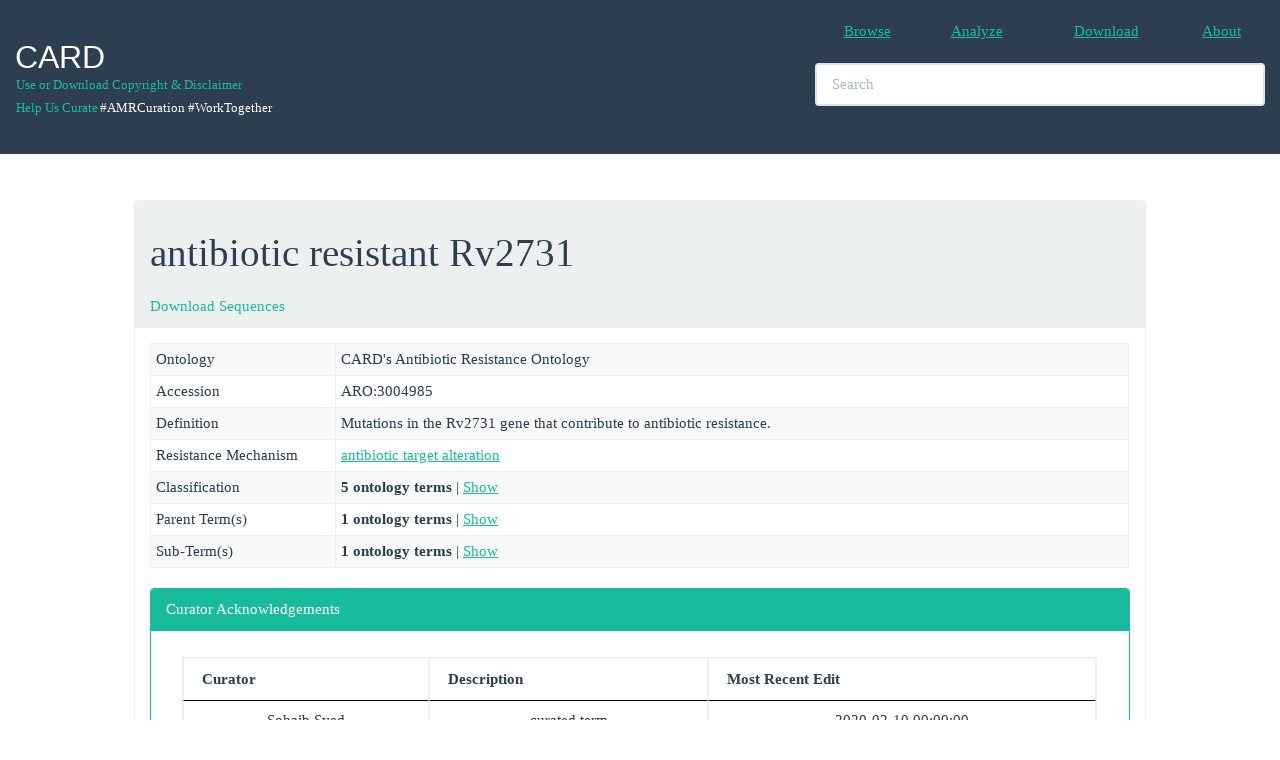

--- FILE ---
content_type: text/html; charset=UTF-8
request_url: https://card.mcmaster.ca/ontology/43172
body_size: 12179
content:
<!DOCTYPE html>
<!--[if lt IE 7]> <html class="no-js lt-ie9 lt-ie8 lt-ie7"> <![endif]-->
<!--[if IE 7]> <html class="no-js lt-ie9 lt-ie8"> <![endif]-->
<!--[if IE 8]> <html class="no-js lt-ie9"> <![endif]-->
<!--[if gt IE 8]><!--> <html class="no-js"> <!--<![endif]-->
<html xmlns="http://www.w3.org/1999/xhtml" xml:lang="en" lang="en">
<head>
	<meta charset="utf-8">
	<meta name="csrf-token" content="RnZqDtK1LaJfoYFkAeBsqh8pH7oYE2690a4MMEq3" />
	<meta http-equiv="X-UA-Compatible" content="IE=edge,chrome=1">
	<meta name="viewport" content="width=device-width, initial-scale=1">
	<title>The Comprehensive Antibiotic Resistance Database</title>
	<meta name="keywords" content="antibiotics,antibiotic,antibiotic resistance,AMR">
	<meta name="Author" content="Andrew G. McArthur, Gerard D. Wright">
	<meta name="description" content="">
	<meta name="viewport" content="width=device-width">
	<link rel="stylesheet" href="/css/dataTables.responsive.css">
	<link rel="stylesheet" href="/spinners/whirly.css" type="text/css">
	<link rel="stylesheet" href="/spinners/loading.css" type="text/css">
	<link rel="stylesheet" href="/css/custom.css" type="text/css">
	<!-- Bootstap Styles -->
	<link rel="stylesheet" href="/css/bootstrap.min.css">
	<!-- Datatables Styles-->
	<link rel="stylesheet" href="/css/dataTables.bootstrap.css">
	<link rel="stylesheet" href="/css/dataTables.responsive.css">
	<!-- App -->
	<script>
		window.App = window.App || {};
		App.siteURL = 'https://card.mcmaster.ca';
		App.currentURL = 'https://card.mcmaster.ca/ontology/43172';
		App.fullURL = 'https://card.mcmaster.ca/ontology/43172';
	</script>
	<!-- jQuery -->
	<script src="/js/jquery-2.1.4.min.js"></script>
	<!-- Datatables -->
	<script src="//cdn.datatables.net/1.10.7/js/jquery.dataTables.min.js" type="text/javascript"></script>
	<!-- Custom global styles -->
	<style type="text/css">
		/* Elements */
		body { padding-top: 200px; /* Whatever the height of your navbar is; the default is 50px */
			font-family: 'Open Sans', Verdana !important;
		}

		h1 {
			font-family: 'Open Sans', Verdana !important;
		}
		/* Classes */
		.container {
			width: 100% !important;
		}
		.navbar-header {
			padding-bottom: 35px;
		}
		.logo-default {
			padding-bottom: 80px;
		}
		.livesearch {
			font-family: Verdana,Arial,sans-serif;
			font-size: 16px;
			font-weight: bold;
			width: 450px;
			padding: 1px 2px;
			text-align: left;
			max-height: 400px;
			overflow: auto;
			position: absolute;
			background-color: white;
			z-index: 99999;
			border: 1px solid #2c3e50;
		}
		.ontology_links {
			font-weight: normal;
			font-family: 'Open Sans', Verdana;
		}

		input, textarea {
			font-family: 'Open Sans', Verdana;
		}
		.synonym {
			color: #2c3e50;
		}
		.left{
			vertical-align: middle;
			padding: 1px;
		}
		.bar {
			color: #2c3e50;
		}


		/* Start Sachin Edits */

		.navbar-copyright {
			position:relative;
			float:left;
			margin-right:0px;
			padding:0px;
			margin-top:1px;
			margin-bottom:1px;
			background-color:transparent;
			background-image:none;
			border:1px solid transparent;
			border-radius:0px;
		}


		/* IDs */
		#footer div{
			height: 200px;
			font-size: 14px;
			width: 1200px;
		}
		#footer li{
		    display:inline;
		    float:left;
		}
		#footer a{
		    display:block;
		    text-align:center;
		}

		.navbar-custom {
			background-color:white;
			border-radius:0;
		}

		.dev {
			color: black;
		}

		.countBubl {
			float:left;
			margin-top:-42px;
			margin-left:35px;
			background:#ed1d24;
			color:#fff;padding:2px;
		}

		.badge {
			display: display;
			background: #BA070F;
			color: #fff;
			padding: 1px 7px;
			position: relative;
			right: -2px;
			top: -12px;
			z-index: 999;
			border-radius: .8em;
			border: 2px solid #fff;
		}

	.centeredlogo {
        width: 135px;
        height: 100px;
        line-height: 100px;
        text-align: center;
        border: 1px solid white;
        padding: 1px;
    }

    .centeredlogo img {
        vertical-align: middle;
    }


    .changesets-tableClass{
        max-width: 340px;
        word-wrap: break-word;
    }

	</style>
</head>

<body>
	

<nav class="navbar navbar-default navbar-fixed-top"><!--<hr style="border: 0.5; height: 0.5px; background-color: #ecf0f1; color: #ecf0f1;"/> -->
		<div class="container-fluid">
			<div class="navbar-header">
					<div>
						<a class="navbar-brand" href="https://card.mcmaster.ca/home">
							<h2>CARD</h2>						</a>
					</div>
					<div>
						<br>
						<br>
						<p>
							<div>
								<small>
									<br>
									<div style="margin-right:1px;">
										<a class="navbar-copyright" href="/about">Use or Download Copyright &amp; Disclaimer</a>
									</div>
									<div style="margin-right:1px;"><br/></div>
									<div style="margin-top:5px;">
										<a class="navbar-copyright" href="https://github.com/arpcard/amr_curation" target="_blank">Help Us Curate</a>
																					<div class="navbar-copyright" style="color: #ffffff;">#AMRCuration #WorkTogether</div>
																			</div>
								</small>
							</div>
						</p>
					</div>
				<button type="button" class="navbar-toggle collapsed" data-toggle="collapse" data-target="#bs-example-navbar-collapse-1">
					<span class="sr-only">Toggle Navigation</span>
					<span class="icon-bar"></span>
					<span class="icon-bar"></span>
					<span class="icon-bar"></span>
				</button>
			</div>

			<div class="collapse navbar-collapse" id="bs-example-navbar-collapse-1">
				<ul class="nav navbar-nav navbar-right">
					<table table-layout="fixed" style="width:450px;" ><br>
						<tr>
							<td>
								<table, style="width:112.5px", align="center">
									<tr>
										<td align="center"> <li><a href="https://card.mcmaster.ca/browse">Browse</a></li></td>
										<td align="center">
											<li>
												<a href="https://card.mcmaster.ca/analyze">Analyze
																								</a>
											</li>
										</td>
										<td align="center"> <li><a href="https://card.mcmaster.ca/download">Download</a></li></td>
										<td align="center"> <li><a href="https://card.mcmaster.ca/about">About</a></li></td>
																			</tr>
								</table>
							</td>
						</tr>
	    				<tr>
	    					<td>
	    						<table, style="width:450px"><br>
					 				<tr>
					 					<td>
						 					<div>
												<li class="nav navbar-center" align="center">
							       			 		<input id="search" type="text" class="form-control" placeholder="Search" style="width:450px" autocomplete="off">
							    					<div id="update"></div>
							    				</li>
						    				</div>
						    			</td>
						    		</tr>
	    						</table>
	    					</td>
	    				</tr>
	    			</table>
				</ul>
				<ul class="nav navbar-nav navbar-right">
									</ul>
			</div>
		</div>
			</nav>



<!-- CSS -->
<style type="text/css">

.displayed {
    display: block;
    margin-left: auto;
    margin-right: auto;
    width: 50px;
 }

.modal-body {
	height: auto;
	width: auto;
}

</style>


<!-- Note Modal -->
<div id="noteModal" class="modal fade" role="dialog">
  <div class="modal-dialog modal-lg">
    <!-- Modal content-->
    <div class="modal-content">
      <div class="modal-header">
        <button type="button" class="close" data-dismiss="modal">&times;</button>
        <h4 class="modal-title">A Note on Ongoing Revisions of the Antibiotic Resistance Ontology</h4>
      </div>
      <div class="modal-body">
        <p>
        	<!--<h4>A Note on Ongoing Revisions of the Antibiotic Resistance Ontology</h4> -->

			The Comprehensive Antibiotic Resistance Database gratefully acknowledges recent funding from the Genome Canada & Canadian Institutes of Health Research's Bioinformatics & Computational Biology program, allowing integration of the Antibiotic Resistance Ontology (ARO) with the Genomic Epidemiology Ontology, IRIDA platform, and OBO Foundry (see <a href="https://www.genomecanada.ca/en/news-and-events/news-releases/government-canada-invests-new-genomics-big-data-research-projects" target="_genome">Genome Canada press release</a>).  As such, the next two years will be a time of active development for the ARO. Expect significant changes in the ARO between monthly releases as well as occasional incomplete revisions, which may affect downstream analyses.

			<h4>February 2017 Changes</h4>
			<ul>
				<li>
					Use of the part_of relationship now follows canonical usage and is restricted to association of sub-units with their large multi-unit protein complexes
				</li>
				<li>
					Extensive revisions to the antimicrobial efflux branch of the ARO
				</li>
				<li>
					Extensive revisions to the rRNA mutations branch of the ARO
				</li>
				<li>
					New use of the participates_in and has_part relationships in place of formerly incorrect usage of the part_of relationship for association of resistance determinants with their mechanism of action.
				</li>
			</ul>

			<h4>April 2017 Changes</h4>
 			<ul>
	 			<li>
	 				Extensive addition of confers_resistance_to_drug relationships for efflux complexes
	 			</li>
	 			<li>
	 				Drug and mechanism category updates for the Resistance Gene Identifier
	 			</li>
 			</ul>

			<h4>May 2017 Changes</h4>
 			<ul>
	 			<li>
	 				Addition of bitscores to detection models, curation of chloramphenicol exporter proteins, ontology changes, JSON file format changes
	 			</li>
 			</ul>

			<h4>August 2017 Changes</h4>
 			<ul>
	 			<li>
	 				Removal of redundant intermediate terms relating resistance determinant to drug class, with improved overall classification by Drug Class and Resistance Mechanism
	 			</li>
 			</ul>

 			<h4>January 2018 Changes</h4>
 			<ul>
 				<li>
 					Parallel classification system added to the ARO for organization of RGI results: Drug Class, Resistance Mechanism, AMR Gene Family
 				</li>
 				<li>
 					ARO now available in GitHub, <a href="https://github.com/arpcard" target="_github">https://github.com/arpcard</a>
 				</li>
 			</ul>

 			<h4>April 2018 Changes</h4>
 			<ul>
 				<li>
 					Addition of extensive ontological terms describing phenotypic testing for antimicrobial resistance
 				</li>
 			</ul>

        </p>
      </div>
      <div class="modal-footer">
        <button type="button" class="btn btn-default" data-dismiss="modal">Close</button>
      </div>
    </div>
  </div>
</div>


<!-- Message Modal -->
<div id="myModal" class="modal fade" role="dialog">
  <div class="modal-dialog">
    <!-- Modal content-->
    <div class="modal-content">
      <div class="modal-header">
        <button type="button" class="close" data-dismiss="modal">&times;</button>
        <h4 class="modal-title">Message</h4>
      </div>
      <div class="modal-body">
        <p>...</p>
      </div>
      <div class="modal-footer">
        <button type="button" class="btn btn-default" data-dismiss="modal">Close</button>
      </div>
    </div>
  </div>
</div>


<!--[ SPINNER MODAL ]-->

<div id="spinner-modal" class="modal fade" role="dialog" data-backdrop="static" data-keyboard="false">
  <div class="modal-dialog">
    <!-- Modal content-->
    <div class="modal-content">
      <div class="modal-header">
        <button type="button" class="close" data-dismiss="modal">&times;</button>
        <img class="displayed" src="/ajax_loader_blue_128.gif">
        <span id="output"></span>
      </div>

	<div class="modal-body">
		<img class="displayed" src="/ajax_loader_blue_128.gif">
	</div>

  </div>
  </div>
</div>


<!--[ JS ]-->
<script type="text/javascript">

	function note(){
		$('#noteModal').modal('show');
	}

	function showSpinner(){
		$('#spinner-modal').modal('show');
	}

	function hideSpinner(){
		$('#spinner-modal').modal('hide');
	}

	function message(message){
		$('#myModal').modal('show');
		$(".modal-body").html(message);
	}

	function loading(message){
		$('#spinner-modal').modal('show');
		$(".modal-body").html(message);
	}

	function hideLoading(){
		$('#spinner-modal').modal('hide');
	}

	function info(title,message){
		$('#myModal').modal('show');
		$('.modal-title').html(title);
		$(".modal-body").html(message);
	}

</script>



<style type="text/css">
	body .modal {
    /* new custom width */
    width: 800px;
    /* must be half of the width, minus scrollbar on the left (30px) */
    margin-left: 280px;
}

div.items p {display: none}
div.items p:target {display: block}

.chemImage {
	border: solid 1px #18bc9c !important;
}

.legend { list-style: none; }
.legend li { float: left; margin-right: 10px; }
.legend span { border: 1px solid #ccc; float: left; width: 15px; height: 15px; margin: 3px; }

.legend .invivo { background-color: #18bc9c; }
.legend .invitro { background-color: #ff7821; }
.legend .reseqtb { background-color: #0000FF; }
.legend .snp { background-color: red; }

</style>
<script type="text/javascript">
/*
 function load_modal(id){
 	//$('#myModal').css('width', '750px');
	$('#myModal').modal('show');
	$("#graph").load('/tools/alchamytree/'+id);
}
*/

function CopyToClipboard (id) {

    var textToClipboard = $("#"+id).html();

    // replace &gt; with >
    textToClipboard = textToClipboard.replace(/&gt;/gm, ">");

    // strip html tags
    textToClipboard = textToClipboard.replace(/<(?:.|\n)*?>/gm, '');

    // remove blank lines?
    textToClipboard = textToClipboard.replace(/^\s*[\r\n]/gm, "");

    var success = true;
    if (window.clipboardData) { // Internet Explorer
        window.clipboardData.setData ("Text", textToClipboard);
    }
    else {
        // create a temporary element for the execCommand method
        var forExecElement = CreateElementForExecCommand (textToClipboard);

        // Select the contents of the element (the execCommand for 'copy' method works on the selection)
        SelectContent (forExecElement);

        var supported = true;

        // UniversalXPConnect privilege is required for clipboard access in Firefox
        try {
            if (window.netscape && netscape.security) {
                netscape.security.PrivilegeManager.enablePrivilege ("UniversalXPConnect");
            }

            // Copy the selected content to the clipboard
            // Works in Firefox and in Safari before version 5
            success = document.execCommand ("copy", false, null);
        }
        catch (e) {
            success = false;
        }

        // remove the temporary element
        document.body.removeChild (forExecElement);
    }
    var msg = (id == "fastaProtein") ? "Protein Fasta text" : "DNA Fasta text";
    if (success) {
        message(msg + " is on the clipboard, try to paste it!");
    }
    else {
        message("Your browser doesn't allow clipboard access!");
    }
}

function CreateElementForExecCommand (textToClipboard) {
    var forExecElement = document.createElement ("textarea");
    // place outside the visible area
    forExecElement.style.position = "absolute";
    forExecElement.style.left = "-10000px";
    forExecElement.style.top = "-10000px";
    // write the necessary text into the element and append to the document
    forExecElement.textContent = textToClipboard;
    document.body.appendChild (forExecElement);

    // the contentEditable mode is necessary for the  execCommand method in Firefox
    forExecElement.contentEditable = true;

    return forExecElement;
}

function SelectContent (element) {
        // first create a range
    var rangeToSelect = document.createRange ();
    rangeToSelect.selectNodeContents (element);

        // select the contents
    var selection = window.getSelection ();
    selection.removeAllRanges ();
    selection.addRange (rangeToSelect);
}

function show_hide(id){
	var num = id.split("-")[0];
	var model_id = id.split("-")[2];
	if($("#"+id).is(':checked')){
		$("."+num+"-prevalence-"+model_id+"-perfect").slideDown("fast");
		$("."+num+"-prevalence-"+model_id+"-perfect_strict").slideUp("fast");
	}else{
		$("."+num+"-prevalence-"+model_id+"-perfect").slideUp("fast");
		$("."+num+"-prevalence-"+model_id+"-perfect_strict").slideDown("fast");
	}
}

// Show or hide prevalence rows for perfect_strict and perfect
$(function () {
	$('input[type="checkbox"]').on('click', function(e) {
	    show_hide($(this).attr('id'));
	});
});



// Show or hide children
$(function () {
	$("#show-btn").click(function(){
		if($("#show-children").hasClass("in")){
			$("#show-btn").html("Show");
			$("#show-children").removeClass("in");
		}else{
			$("#show-btn").html("Hide");
			$("#show-children").addClass("in");
		}
	});

});

// Show or hide parents
$(function () {
	$("#show-btn-parents").click(function(){
		if($("#show-parents").hasClass("in")){
			$("#show-btn-parents").html("Show");
			$("#show-parents").removeClass("in");
		}else{
			$("#show-btn-parents").html("Hide");
			$("#show-parents").addClass("in");
		}
	});
});


// Show or hide classification
$(function () {
	$("#show-btn-classification").click(function(){
		if($("#show-classification").hasClass("in")){
			$("#show-btn-classification").html("Show");
			$("#show-classification").removeClass("in");
		}else{
			$("#show-btn-classification").html("Hide");
			$("#show-classification").addClass("in");
		}
	});
});



function show2D(){
	$('#myModal-chem').modal('show');
}

</script>

<script type="text/javascript">

	var data = {};

	$(function() {

		$('.dataTable').wrap('<div class="dataTables_scroll" />');

	    var genotype_table =  $('#curator-acknowledgements-table').DataTable({
	        order: [[ 2, 'desc' ]],
	        responsive: true,
			sort: false,
	        searching: false,
	        pageLength: 25,
	        lengthChange: false,
	        info: false,
	        paging: false,
	        ajax: 'https://card.mcmaster.ca/getCuratorAcknowledgements/43172', 
	        columns: [
				{data: 'user_name'},
				{data: 'description'},
	        	{data: 'last_edit'},
	        ],
			fnCreatedRow: function( nRow, aData, iDataIndex ) {
				data[iDataIndex] = {};
				data[iDataIndex] = aData;
					$('td:eq(0)', nRow).html(aData.user_name).attr("align","center").addClass("perfect_strict-geno");
					$('td:eq(1)', nRow).html(aData.description).attr("align","center").addClass("perfect_strict-geno");
					$('td:eq(2)', nRow).html(aData.last_edit).attr("align","center").addClass("perfect_strict-geno");
			}
			
	    });

   });
</script>


<div class="container">
	<div class="row container-fluid">
		<div class="col-md-10 col-md-offset-1">
			<div class="panel panel-default">

				
				
								<div class="panel-heading">
									<h1>antibiotic resistant Rv2731 
										<small></small>
									</h1>
																	</div>

								<div class="panel-heading" style="padding-top:0.5px;">
				<a href='/download?id=43172&name=antibiotic resistant Rv2731'>Download Sequences</a>
				</div>

				
				<!-- Protein Structure -->

				<div class="panel-body">
				<table vocab="http://dev.arpcard.mcmaster.ca/browse/data" class="table table-striped table-condensed table-bordered" data-toggle="table" data-cache="true" data-height="299">
				    <tbody>

				        <tr>
				        	<td style="width: 185px;"> Ontology </td>
				        	<td>
								CARD's Antibiotic Resistance Ontology
				        	</td>
				        </tr>

				        <tr>
				        	<td style="width: 185px;"> Accession </td>
				        	<td>
								ARO:3004985
				        	</td>
				        </tr>

			        	<tr><td>Definition</td><td>Mutations in the Rv2731 gene that contribute to antibiotic resistance.</td></tr><tr><td>Resistance Mechanism</td><td><a href='/ontology/35997'>antibiotic target alteration</a></td></tr><tr><td>Classification</td><td><b>5 ontology terms </b> | <a><a id="show-btn-classification" type="button" class="" data-toggle="collapse" data-target="#">Show</a></a><div id="show-classification" class="collapse">+ <a href='/ontology/36006'>process or component of antibiotic biology or chemistry</a> <br>+ <a href='/ontology/36007'>mechanism of antibiotic resistance</a> <br>+ <a href='/ontology/35997'>antibiotic target alteration</a> [Resistance Mechanism]<br>+ <a href='/ontology/36351'>mutation conferring antibiotic resistance</a> <br>+ <a href='/ontology/36009'>determinant of antibiotic resistance</a> <br></div></td></tr><tr><td>Parent Term(s)</td><td><b>1 ontology terms </b> | <a><a id="show-btn-parents" type="button" class="" data-toggle="collapse" data-target="#">Show</a></a><div id="show-parents" class="collapse">+ <a href='/ontology/35950'>antibiotic resistant gene variant or mutant</a> <br></div></td></tr><tr><td>Sub-Term(s)<br><td><b>1 ontology terms </b> | <a><a id="show-btn" type="button" class="" data-toggle="collapse" data-target="#">Show</a></a><div id="show-children" class="collapse">+ <a href='/ontology/43173'>pyrazinamide resistant Rv2731</a> [AMR Gene Family]<br></div></td><tr>
				        
				        <!-- This is row is used to highlight the SNPs from sources -->

				        
				        				    </tbody>
				</table>


												


				

				<!-- Private models -->
				
				
								<!-- Private models -->




				<!-- TABS -->
				
				<!-- Curator Tab -->
				<div class="panel panel-default panel panel-success">
					<div class="panel-heading" id="curator-table">Curator Acknowledgements</div>
					<div class="panel-body">
						<div class="panel-heading">
							<div class="table-responsive-">
								<table id="curator-acknowledgements-table"  \ 
								class="w3-table-all notranslate responsive table-condensed table-bordered table-hover" data-cache="true" data-height="299">
									<thead>
										<tr>
											<th style="width:8.3%;" align="center">Curator</th>
											<th style="width:8.3%;" align="center">Description</th>
											<th style="width:8.3%;" align="center">Most Recent Edit</th>
										</tr>
									</thead>
									<tbody>
									</tbody>
								</table>
							</div>

						</div>
					</div>
				</div>
				<!-- Curator Tab -->

				<!-- Modal -->
				  <div class="modal fade" id="myModal" role="-dialog">
				    <div class="modal-dialog-">
				      <!-- Modal content-->
				      <div class="modal-content-">
				        <div class="modal-header">
				          <button type="button" class="close" data-dismiss="modal">&times;</button>
				         <h4 class="modal-title">Graph</h4>
				        </div>
				        <div class="modal-body">
				          <div id="graph" class="modal-content"></div>
				        </div>
				        <div class="modal-footer">
				          <button type="button" class="btn btn-default" data-dismiss="modal">Close</button>
				        </div>
				      </div>
				    </div>
				  </div>
				<!-- End Modal -->

				</div>
							</div>
		</div>
	</div>

</div>
</div>


	<!-- Script Footer -->

 	<script src="/js/bootstrap.min.js"></script>
 	<script src="/js/dataTables.bootstrap.min.js"></script>
	<script type="text/javascript">
	  /* GOOGLE ANYALYTICS - LOCAL DEV */
	  /*
	  (function(i,s,o,g,r,a,m){i['GoogleAnalyticsObject']=r;i[r]=i[r]||function(){
	  (i[r].q=i[r].q||[]).push(arguments)},i[r].l=1*new Date();a=s.createElement(o),
	  m=s.getElementsByTagName(o)[0];a.async=1;a.src=g;m.parentNode.insertBefore(a,m)
	  })(window,document,'script','//www.google-analytics.com/analytics.js','ga');

	  ga('create', 'UA-64534373-1', 'auto');
	  ga('send', 'pageview');

	  */
	</script>

	

			<script type="text/javascript">
		  (function(i,s,o,g,r,a,m){i['GoogleAnalyticsObject']=r;i[r]=i[r]||function(){
		  (i[r].q=i[r].q||[]).push(arguments)},i[r].l=1*new Date();a=s.createElement(o),
		  m=s.getElementsByTagName(o)[0];a.async=1;a.src=g;m.parentNode.insertBefore(a,m)
		  })(window,document,'script','//www.google-analytics.com/analytics.js','ga');

		  ga('create', 'UA-75390811-1', 'auto');
		  ga('send', 'pageview');
		</script>
	
	<script src="/fuse.min.js"></script>
	<script type="text/javascript">

		 /* LIVE SEARCH  */
		 /*
		$(document).ready(function() {

			var timer;

			$('#myInputTextField').keyup( function(){
				clearTimeout(timer);
				var ms = 300; // milliseconds
				var val = $(this).val();

				timer = setTimeout(function() {
					lookup(val);
				}, ms);
			});

		});
		*/

		function lookup(str) {

			if (str.length==0) {
				document.getElementById("livesearch").innerHTML="";
				document.getElementById("livesearch").style.border="0px";
				return;
			}
			var request = $.ajax({
				url: "/livesearch",
				method: "GET",
				data: {
					query: str
				},
				dataType: "json"
			});

			request.done(function( msg ) {
				$('#livesearch').removeClass("livesearch");
				$('#livesearch').addClass("livesearch");
			    $('#livesearch').html(msg.response);
			});

			request.fail(function( jqXHR, textStatus ) {
				console.log("Request failed: ",textStatus);
			});
		}
		var obj;
		var list;
		/* LIVE SEARCH USING ONTOLOGY */

		$(document).ready(function() {
			// TODO:: store json on browser and lazy load it, maybe use IndexedDB or local storage
			// load the search json on page ready
			loadJSON();
			$('#search').keyup( function(){
				lookupOntology($(this).val());
			});
		});

		// Load search json file
		function loadJSON(){

			var token = "RnZqDtK1LaJfoYFkAeBsqh8pH7oYE2690a4MMEq3";

			var request = $.ajax({
				url: "/load/json",
				method: "GET",
				data: { _token: token },
				dataType: "json"
			});

			request.done(function( msg ) {
				if(msg.error == false){
					obj = msg.data;
					list = Object.keys(obj).map(function(k) { return obj[k] });
				}else{
					message("Error loading JSON");
				}
			});

			request.fail(function( jqXHR, textStatus ) {
				console.log("Request failed: ",textStatus);
				//message("Error Request failed to load JSON");
			});
		}

		// Testing search alternative
		function _lookupOntology(searchTerm){

			var options = {
			  caseSensitive: false,
			  includeScore: false,
			  shouldSort: true,
			  threshold: 0.6, // At what point does the match algorithm give up. A threshold of 0.0 requires a perfect match (of both letters and location), a threshold of 1.0 would match anything
			  location: 5, // Determines approximately where in the text is the pattern expected to be found
			  distance: 0, // Determines how close the match must be to the fuzzy location (specified by location). An exact letter match which is distance characters away from the fuzzy location would score as a complete mismatch. A distance of 0 requires the match be at the exact location specified, a threshold of 1000 would require a perfect match to be within 800 characters of the location to be found using a threshold of 0.8.
			  maxPatternLength: 20, // The maximum length of the pattern. The longer the pattern, the more intensive the search operation will be. Whenever the pattern exceeds the maxPatternLength, an error will be thrown.
			  keys: ["name","comment","accession","synonym"]
			};

			if (searchTerm.length==0) {
				document.getElementById("search").innerHTML="";
				document.getElementById("search").style.border="0px";
				$('#update').removeClass("livesearch");
				$('#update').html("");
				return;
			}
			// escape string
			searchTerm = searchTerm.replace("'","\\'").replace("(","\\(").replace(")","\\)");


			var fuse = new Fuse(list, options); // "list" is the item array
			var data = fuse.search(searchTerm);
			var output = "<ul id='result'>";
			$.each(data, function(key, val){
				var surfix = val.accession.split(":")[0];
				var prefix = "<small class='text-muted'>["+surfix+"] </small>";

				if(val.name != ""){
						if(val.synonym != ""){
							output += '<li><small><a class="ontology_links" href="'+val.uri+'">'+prefix+val.name+' <font class="bar"> | </font> <i class="synonym">'+val.synonym+'</i> </a></small></li>';
						}else{
							output += '<li><small><a class="ontology_links 1" href="'+val.uri+'"><font>'+prefix+val.name+'</font></a></small></li>';
						}
				}
			});

			output += "</ul>";

			if( output == "<ul id='result'></ul>"){
				$('#update').removeClass("livesearch");
				$('#update').addClass("livesearch");
				$('#update').html("<ul id='result'>No match</ul>");
			}else{
				$('#update').removeClass("livesearch");
				$('#update').addClass("livesearch");
				$('#update').html(output);//output result to the update div
			}

		}

		function lookupOntology(searchTerm){

			if (searchTerm.length==0) {
				document.getElementById("search").innerHTML="";
				document.getElementById("search").style.border="0px";
				$('#update').removeClass("livesearch");
				$('#update').html("");
				return;
			}

			// escape string
			searchTerm = searchTerm.replace("'","\\'").replace("(","\\(").replace(")","\\)");

			//regular experation
			var myExp = new RegExp(searchTerm, "i");
			var data = list;
			var unsorted = [];
			var output = "<ul id='result'>";
			//var comments = [];
			var ARO_list = "";
			var RO_list = "";
			var MO_list = "";
			var NCBITaxon_list = "";
			var mobio_list = "";
			var viro_list ="";
			var GO_list = "";
			var DOID_list = "";
			var HP_list = "";
			var NCIT_list = "";
			var SYMP_list = "";
			var UBERON_list = "";
			var CHEBI_list = "";
			var BFO_list = "";
			var CIDO_list = "";
			var SBO_list = "";

			//search for the data in the json file
			$.each(data, function(key, val){

				var surfix = val.accession.split(":")[0];

				var _rank = "<"+val.rank+">";
				var _rank = "";
				var prefix = "<small class='text-muted'>["+surfix+"]"+_rank+" </small>";

				if(val.name != ""){

					_name_match = val.name.search(myExp);
					_comment_match = val.comment.search(myExp);
					_accession_match = val.accession.search(myExp);

					if(_name_match != -1 || _comment_match  != -1 || _accession_match != -1){

						_temp = [];

						if (_name_match != -1 ){ _temp.push(_name_match); }
						if (_comment_match != -1 ){ _temp.push(_comment_match); }
						if (_accession_match != -1 ){ _temp.push(_accession_match); }

						val.rank = val.rank + Array.min(_temp);

						unsorted.push(val);
					}

				}

			});//end each

			unsorted.sort(function(a,b) {
				return a.rank - b.rank;
			});

			$.each(unsorted, function(key, val){
				var surfix = val.accession.split(":")[0];
				var r = "<"+val.rank+">";
				var r = "";
				var prefix = "<small class='text-muted'>["+surfix+"]"+r+" </small>";

						if(val.synonym != ""){
							if(surfix == "ARO"){
								if(val.CARD_short_names!=""){
									ARO_list += '<li><small><a class="ontology_links" href="'+val.uri+'">'+prefix+val.name+' <font class="bar"> | </font> <i class="synonym">'+val.synonym+'</i> <font class="bar"> | </font> <i class="synonym">'+val.CARD_short_names+'</i></a></small></li>';
								} else {
									ARO_list += '<li><small><a class="ontology_links" href="'+val.uri+'">'+prefix+val.name+' <font class="bar"> | </font> <i class="synonym">'+val.synonym+'</i></a></small></li>';
								}

							}
							else if (surfix == "RO"){
								RO_list += '<li><small><a class="ontology_links" href="'+val.uri+'">'+prefix+val.name+' <font class="bar"> | </font> <i class="synonym">'+val.synonym+'</i> </a></small></li>';
							}
							else if (surfix == "MO"){
								MO_list += '<li><small><a class="ontology_links" href="'+val.uri+'">'+prefix+val.name+' <font class="bar"> | </font> <i class="synonym">'+val.synonym+'</i> </a></small></li>';
							}
							else if (surfix == "NCBITaxon"){
								NCBITaxon_list += '<li><small><a class="ontology_links" href="'+val.uri+'">'+prefix+val.name+' <font class="bar"> | </font> <i class="synonym">'+val.synonym+'</i> </a></small></li>';
							}else if (surfix == "MOBIO"){
								mobio_list += '<li><small><a class="ontology_links" href="'+val.uri+'">'+prefix+val.name+' <font class="bar"> | </font> <i class="synonym">'+val.synonym+'</i> </a></small></li>';
							}else if (surfix == "VIRO"){
								viro_list += '<li><small><a class="ontology_links" href="'+val.uri+'">'+prefix+val.name+' <font class="bar"> | </font> <i class="synonym">'+val.synonym+'</i> </a></small></li>';
							}
							else if (surfix == "GO"){
								GO_list += '<li><small><a class="ontology_links" href="'+val.uri+'">'+prefix+val.name+' <font class="bar"> | </font> <i class="synonym">'+val.synonym+'</i> </a></small></li>';
							}
							else if (surfix == "DOID"){
								DOID_list += '<li><small><a class="ontology_links" href="'+val.uri+'">'+prefix+val.name+' <font class="bar"> | </font> <i class="synonym">'+val.synonym+'</i> </a></small></li>';
							}
							else if (surfix == "HP"){
								HP_list += '<li><small><a class="ontology_links" href="'+val.uri+'">'+prefix+val.name+' <font class="bar"> | </font> <i class="synonym">'+val.synonym+'</i> </a></small></li>';
							}
							else if (surfix == "NCIT"){
								NCIT_list += '<li><small><a class="ontology_links" href="'+val.uri+'">'+prefix+val.name+' <font class="bar"> | </font> <i class="synonym">'+val.synonym+'</i> </a></small></li>';
							}
							else if (surfix == "SYMP"){
								SYMP_list += '<li><small><a class="ontology_links" href="'+val.uri+'">'+prefix+val.name+' <font class="bar"> | </font> <i class="synonym">'+val.synonym+'</i> </a></small></li>';
							}
							else if (surfix == "UBERON"){
								UBERON_list += '<li><small><a class="ontology_links" href="'+val.uri+'">'+prefix+val.name+' <font class="bar"> | </font> <i class="synonym">'+val.synonym+'</i> </a></small></li>';
							}
							else if (surfix == "CHEBI"){
								CHEBI_list += '<li><small><a class="ontology_links" href="'+val.uri+'">'+prefix+val.name+' <font class="bar"> | </font> <i class="synonym">'+val.synonym+'</i> </a></small></li>';
							}
							else if (surfix == "BFO"){
								BFO_list += '<li><small><a class="ontology_links" href="'+val.uri+'">'+prefix+val.name+' <font class="bar"> | </font> <i class="synonym">'+val.synonym+'</i> </a></small></li>';
							}
							else if (surfix == "CIDO"){
								CIDO_list += '<li><small><a class="ontology_links" href="'+val.uri+'">'+prefix+val.name+' <font class="bar"> | </font> <i class="synonym">'+val.synonym+'</i> </a></small></li>';
							}
							else if (surfix == "SBO"){
								SBO_list += '<li><small><a class="ontology_links" href="'+val.uri+'">'+prefix+val.name+' <font class="bar"> | </font> <i class="synonym">'+val.synonym+'</i> </a></small></li>';
							}


						}else{
							if(surfix == "ARO"){
								ARO_list += '<li><small><a class="ontology_links 1" href="'+val.uri+'"><font>'+prefix+val.name+'</font></a></small></li>';
							}
							else if (surfix == "RO"){
								RO_list += '<li><small><a class="ontology_links 1" href="'+val.uri+'"><font>'+prefix+val.name+'</font></a></small></li>';
							}
							else if (surfix == "MO"){
								MO_list += '<li><small><a class="ontology_links 1" href="'+val.uri+'"><font>'+prefix+val.name+'</font></a></small></li>';
							}
							else if (surfix == "NCBITaxon"){
								NCBITaxon_list += '<li><small><a class="ontology_links 1" href="'+val.uri+'"><font>'+prefix+val.name+'</font></a></small></li>';
							}else if (surfix == "MOBIO"){
								mobio_list += '<li><small><a class="ontology_links 1" href="'+val.uri+'"><font>'+prefix+val.name+'</font></a></small></li>';
							}else if (surfix == "VIRO"){
								viro_list += '<li><small><a class="ontology_links 1" href="'+val.uri+'"><font>'+prefix+val.name+'</font></a></small></li>';
							}
							else if (surfix == "GO"){
								GO_list += '<li><small><a class="ontology_links 1" href="'+val.uri+'"><font>'+prefix+val.name+'</font></a></small></li>';
							}
							else if (surfix == "DOID"){
								DOID_list += '<li><small><a class="ontology_links 1" href="'+val.uri+'"><font>'+prefix+val.name+'</font></a></small></li>';
							}
							else if (surfix == "HP"){
								HP_list += '<li><small><a class="ontology_links 1" href="'+val.uri+'"><font>'+prefix+val.name+'</font></a></small></li>';
							}
							else if (surfix == "NCIT"){
								NCIT_list += '<li><small><a class="ontology_links 1" href="'+val.uri+'"><font>'+prefix+val.name+'</font></a></small></li>';
							}
							else if (surfix == "SYMP"){
								SYMP_list += '<li><small><a class="ontology_links 1" href="'+val.uri+'"><font>'+prefix+val.name+'</font></a></small></li>';
							}
							else if (surfix == "UBERON"){
								UBERON_list += '<li><small><a class="ontology_links 1" href="'+val.uri+'"><font>'+prefix+val.name+'</font></a></small></li>';
							}
							else if (surfix == "CHEBI"){
								CHEBI_list += '<li><small><a class="ontology_links 1" href="'+val.uri+'"><font>'+prefix+val.name+'</font></a></small></li>';
							}
							else if (surfix == "BFO"){
								BFO_list += '<li><small><a class="ontology_links 1" href="'+val.uri+'"><font>'+prefix+val.name+'</font></a></small></li>';
							}
							else if (surfix == "CIDO"){
								CIDO_list += '<li><small><a class="ontology_links 1" href="'+val.uri+'"><font>'+prefix+val.name+'</font></a></small></li>';
							}
							else if (surfix == "SBO"){
								SBO_list += '<li><small><a class="ontology_links 1" href="'+val.uri+'"><font>'+prefix+val.name+'</font></a></small></li>';
							}

						}
			});

							output += ARO_list + RO_list + MO_list + NCBITaxon_list + GO_list + mobio_list + viro_list;
			
			output += "</ul>";

			if( output == "<ul id='result'></ul>"){
				$('#update').removeClass("livesearch");
				$('#update').addClass("livesearch");
				$('#update').html("<ul id='result'>No match</ul>");
			}else{
				$('#update').removeClass("livesearch");
				$('#update').addClass("livesearch");
				$('#update').html(output);//output result to the update div
			}
		}

		function resize(str,size){
			var name = str.substring(0, size);
			if(str.length > name.length){
				name = name + "...";
			}
			return name;
		}

		Array.min = function( array ){
		    return Math.min.apply( Math, array );
		};


		function in_array(search,array){
		    return array.indexOf(search) >= 0;
		}

		function dynamicSortMultiple() {
		    /*
		     * save the arguments object as it will be overwritten
		     * note that arguments object is an array-like object
		     * consisting of the names of the properties to sort by
		     */
		    var props = arguments;
		    return function (obj1, obj2) {
		        var i = 0, result = 0, numberOfProperties = props.length;
		        /* try getting a different result from 0 (equal)
		         * as long as we have extra properties to compare
		         */
		        while(result === 0 && i < numberOfProperties) {
		            result = dynamicSort(props[i])(obj1, obj2);
		            i++;
		        }
		        return result;
		    }
		}

		function dynamicSort(property) {
		    var sortOrder = 1;
		    if(property[0] === "-") {
		        sortOrder = -1;
		        property = property.substr(1);
		    }
		    return function (a,b) {
		        var result = (a[property] < b[property]) ? -1 : (a[property] > b[property]) ? 1 : 0;
		        return result * sortOrder;
		    }
		}

	</script>


</body>
<!-- Site footer -->
<footer align="center">
	<div class="bottom">
	    <div class="container">
	    	<div class="hidden-xs" align="center" valign="middle">
		    	<table align="center" valign="middle">
		    		<tr>
		    		<td class="centeredlogo"><div><img src="/sponsors/1_INN_CFI_ENB_2C_RGB-620x208.jpg" alt="1_INN_CFI_ENB_2C_RGB-620x208.jpg" width="125" height="auto" border="1" /> </div></td><td class="centeredlogo"><div><img src="/sponsors/2_cihr-logo.jpg" alt="2_cihr-logo.jpg" width="125" height="auto" border="1" /> </div></td><td class="centeredlogo"><div><img src="/sponsors/3_cisco.jpeg" alt="3_cisco.jpeg" width="125" height="auto" border="1" /> </div></td><td class="centeredlogo"><div><img src="/sponsors/4_iidr_logo.jpg" alt="4_iidr_logo.jpg" width="250" height="auto" border="1" /> </div></td><td class="centeredlogo"><div><img src="/sponsors/5_GenomeCanadaColor.jpg" alt="5_GenomeCanadaColor.jpg" width="125" height="auto" border="1" /> </div></td><td class="centeredlogo"><div><img src="/sponsors/6_nserc_crsng_high.jpg" alt="6_nserc_crsng_high.jpg" width="125" height="auto" border="1" /> </div></td><td class="centeredlogo"><div><img src="/sponsors/7_orf.jpeg" alt="7_orf.jpeg" width="125" height="auto" border="1" /> </div></td>		    		</tr>
		    	</table>
	    	</div>
	    	<div class="hidden-md hidden-sm hidden-lg">
	    		<div class="col-md-4" width="20%" align="center" valign="middle"><span class=""><img src="/sponsors/1_INN_CFI_ENB_2C_RGB-620x208.jpg" alt="1_INN_CFI_ENB_2C_RGB-620x208.jpg" width="150" border="10" /></span> </div><div class="col-md-4" width="20%" align="center" valign="middle"><span class=""><img src="/sponsors/2_cihr-logo.jpg" alt="2_cihr-logo.jpg" width="150" border="10" /></span> </div><div class="col-md-4" width="20%" align="center" valign="middle"><span class=""><img src="/sponsors/3_cisco.jpeg" alt="3_cisco.jpeg" width="150" border="10" /></span> </div><div class="col-md-4" width="20%" align="center" valign="middle"><span class=""><img src="/sponsors/4_iidr_logo.jpg" alt="4_iidr_logo.jpg" width="150" border="10" /></span> </div><div class="col-md-4" width="20%" align="center" valign="middle"><span class=""><img src="/sponsors/5_GenomeCanadaColor.jpg" alt="5_GenomeCanadaColor.jpg" width="150" border="10" /></span> </div><div class="col-md-4" width="20%" align="center" valign="middle"><span class=""><img src="/sponsors/6_nserc_crsng_high.jpg" alt="6_nserc_crsng_high.jpg" width="150" border="10" /></span> </div><div class="col-md-4" width="20%" align="center" valign="middle"><span class=""><img src="/sponsors/7_orf.jpeg" alt="7_orf.jpeg" width="150" border="10" /></span> </div>	    	</div>
	    </div>
	</div>
	<div align="center">
		<small>
		Primary Citation: <a href="http://www.ncbi.nlm.nih.gov/pubmed/36263822" target="_blank">Alcock <i>et al</i>. 2023. <i>Nucleic Acids Research</i>, <b>51</b>, D690-D699.</a>
		<br>
		Bait Capture Citation: <a href="https://pubmed.ncbi.nlm.nih.gov/40019273/" target="_blank">Hackenberger <i>et al</i>. 2025. <i>Appl Environ Microbiol</i>, <b>91</b>, e0187624.</a>
		<br>
		K-mer Algorithm Citation: <a href="https://www.biorxiv.org/content/10.1101/2025.09.15.676352v1" target="_blank">Wlodarski <i>et al</i>. 2025. <i>bioRxiv</i>, 2025.09.15.676352.</a>
		</small>
	</div>
	<hr class="star-primary"/>
</footer>
</html>


--- FILE ---
content_type: text/plain
request_url: https://www.google-analytics.com/j/collect?v=1&_v=j102&a=1176527025&t=pageview&_s=1&dl=https%3A%2F%2Fcard.mcmaster.ca%2Fontology%2F43172&ul=en-us%40posix&dt=The%20Comprehensive%20Antibiotic%20Resistance%20Database&sr=1280x720&vp=1280x720&_u=IEBAAEABAAAAACAAI~&jid=1911800492&gjid=504862547&cid=2101693396.1768244767&tid=UA-75390811-1&_gid=1673636122.1768244767&_r=1&_slc=1&z=945056944
body_size: -451
content:
2,cG-YBG69LMYHJ

--- FILE ---
content_type: application/javascript; charset=utf-8
request_url: https://card.mcmaster.ca/fuse.min.js
body_size: 4566
content:
/**
 * @license
 * Fuse - Lightweight fuzzy-search
 *
 * Copyright (c) 2012 Kirollos Risk <kirollos@gmail.com>.
 * All Rights Reserved. Apache Software License 2.0
 *
 * Licensed under the Apache License, Version 2.0 (the "License");
 * you may not use this file except in compliance with the License.
 * You may obtain a copy of the License at
 *
 * http://www.apache.org/licenses/LICENSE-2.0
 *
 * Unless required by applicable law or agreed to in writing, software
 * distributed under the License is distributed on an "AS IS" BASIS,
 * WITHOUT WARRANTIES OR CONDITIONS OF ANY KIND, either express or implied.
 * See the License for the specific language governing permissions and
 * limitations under the License.
 */
!function(t){function e(t,n){this.list=t,this.options=n=n||{};var i,o,s,r;for(i=0,r=["sort","shouldSort"],o=r.length;o>i;i++)s=r[i],this.options[s]=s in n?n[s]:e.defaultOptions[s];for(i=0,r=["searchFn","sortFn","keys","getFn","include"],o=r.length;o>i;i++)s=r[i],this.options[s]=n[s]||e.defaultOptions[s]}var n=function(t,e){if(e=e||{},this.options=e,this.options.location=e.location||n.defaultOptions.location,this.options.distance="distance"in e?e.distance:n.defaultOptions.distance,this.options.threshold="threshold"in e?e.threshold:n.defaultOptions.threshold,this.options.maxPatternLength=e.maxPatternLength||n.defaultOptions.maxPatternLength,this.pattern=e.caseSensitive?t:t.toLowerCase(),this.patternLen=t.length,this.patternLen>this.options.maxPatternLength)throw new Error("Pattern length is too long");this.matchmask=1<<this.patternLen-1,this.patternAlphabet=this._calculatePatternAlphabet()};n.defaultOptions={location:0,distance:100,threshold:.6,maxPatternLength:32},n.prototype._calculatePatternAlphabet=function(){var t={},e=0;for(e=0;e<this.patternLen;e++)t[this.pattern.charAt(e)]=0;for(e=0;e<this.patternLen;e++)t[this.pattern.charAt(e)]|=1<<this.pattern.length-e-1;return t},n.prototype._bitapScore=function(t,e){var n=t/this.patternLen,i=Math.abs(this.options.location-e);return this.options.distance?n+i/this.options.distance:i?1:n},n.prototype.search=function(t){if(t=this.options.caseSensitive?t:t.toLowerCase(),this.pattern===t)return{isMatch:!0,score:0};var e,n,i,o,s,r,a,h,p,c=t.length,l=this.options.location,f=this.options.threshold,u=t.indexOf(this.pattern,l),d=this.patternLen+c,g=1,m=[];for(-1!=u&&(f=Math.min(this._bitapScore(0,u),f),u=t.lastIndexOf(this.pattern,l+this.patternLen),-1!=u&&(f=Math.min(this._bitapScore(0,u),f))),u=-1,e=0;e<this.patternLen;e++){for(i=0,o=d;o>i;)this._bitapScore(e,l+o)<=f?i=o:d=o,o=Math.floor((d-i)/2+i);for(d=o,s=Math.max(1,l-o+1),r=Math.min(l+o,c)+this.patternLen,a=Array(r+2),a[r+1]=(1<<e)-1,n=r;n>=s;n--)if(p=this.patternAlphabet[t.charAt(n-1)],a[n]=0===e?(a[n+1]<<1|1)&p:(a[n+1]<<1|1)&p|((h[n+1]|h[n])<<1|1)|h[n+1],a[n]&this.matchmask&&(g=this._bitapScore(e,n-1),f>=g)){if(f=g,u=n-1,m.push(u),!(u>l))break;s=Math.max(1,2*l-u)}if(this._bitapScore(e+1,l)>f)break;h=a}return{isMatch:u>=0,score:g}};var i=function(t,e,n){var s,r,a;if(e){a=e.indexOf("."),-1!==a?(s=e.slice(0,a),r=e.slice(a+1)):s=e;var h=t[s];if(h)if(r||"string"!=typeof h&&"number"!=typeof h)if(o.isArray(h))for(var p=0,c=h.length;c>p;p++)i(h[p],r,n);else r&&i(h,r,n);else n.push(h)}else n.push(t);return n},o={deepValue:function(t,e){return i(t,e,[])},isArray:function(t){return"[object Array]"===Object.prototype.toString.call(t)}};e.defaultOptions={id:null,caseSensitive:!1,include:[],shouldSort:!0,searchFn:n,sortFn:function(t,e){return t.score-e.score},getFn:o.deepValue,keys:[]},e.prototype.set=function(t){return this.list=t,t},e.prototype.search=function(t){var e,n,i,s,r=new this.options.searchFn(t,this.options),a=this.list,h=a.length,p=this.options,c=this.options.keys,l=c.length,f=[],u={},d=[],g=function(t,e,n){if(void 0!==t&&null!==t)if("string"==typeof t)i=r.search(t),i.isMatch&&(s=u[n],s?s.score=Math.min(s.score,i.score):(u[n]={item:e,score:i.score},f.push(u[n])));else if(o.isArray(t))for(var a=0;a<t.length;a++)g(t[a],e,n)};if("string"==typeof a[0])for(var m=0;h>m;m++)g(a[m],m,m);else for(var m=0;h>m;m++)for(n=a[m],e=0;l>e;e++)g(p.getFn(n,c[e]),n,m);p.shouldSort&&f.sort(p.sortFn);for(var v=p.id?function(t){f[t].item=p.getFn(f[t].item,p.id)[0]}:function(){},y=function(t){var e;if(p.include.length>0){e={item:f[t].item};for(var t=0;t<p.include.length;t++){var n=p.include[t];e[n]=f[t][n]}}else e=f[t].item;return e},m=0,b=f.length;b>m;m++)v(m),d.push(y(m));return d},"object"==typeof exports?module.exports=e:"function"==typeof define&&define.amd?define(function(){return e}):t.Fuse=e}(this);